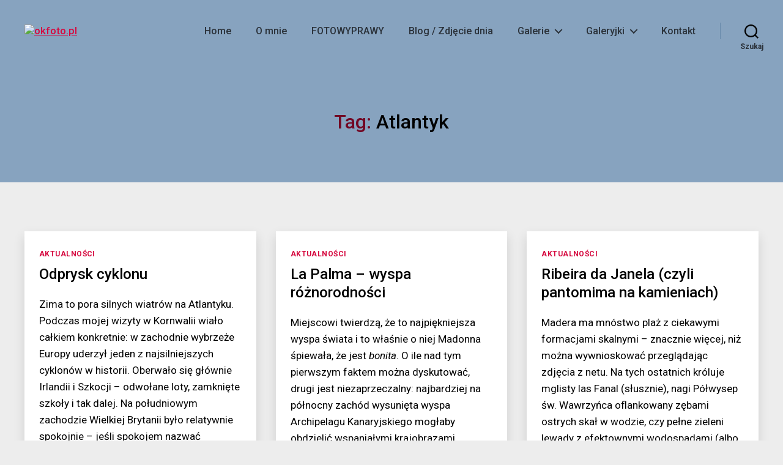

--- FILE ---
content_type: text/css
request_url: https://www.okfoto.pl/wp-content/plugins/twentig/dist/css/twentytwenty.css?ver=1.0.5
body_size: 8147
content:
/* Site Layout */
body {
    overflow-x: hidden;
}

#site-content {
    overflow: visible;
}

.singular .featured-media-inner {
    left: auto;
    width: auto;
}

.tw-header-full .header-inner {
    max-width: 100%;
}

.tw-header-wide .header-inner,
.tw-header-wide .search-modal-inner .section-inner,
.tw-header-full .search-modal-inner .section-inner {
    max-width: 120rem;
}

.tw-text-width-medium .section-inner.thin,
.tw-text-width-medium .post-meta-wrapper,
.tw-text-width-medium .author-bio,
.tw-text-width-medium .entry-content > *:not(.alignwide):not(.alignfull):not(.alignleft):not(.alignright):not(.is-style-wide),
.tw-text-width-medium [class*="__inner-container"] > *:not(.alignwide):not(.alignfull):not(.alignleft):not(.alignright):not(.is-style-wide),
.tw-text-width-medium .comment-respond p:not(.comment-notes),
.tw-text-width-medium .alignfull > figcaption,
.tw-text-width-medium .alignwide > figcaption {
    max-width: 70rem;
}

.tw-text-width-wide .section-inner.thin,
.tw-text-width-wide .post-meta-wrapper,
.tw-text-width-wide .author-bio,
.tw-text-width-wide .entry-content > *:not(.alignwide):not(.alignfull):not(.alignleft):not(.alignright):not(.is-style-wide),
.tw-text-width-wide [class*="__inner-container"] > *:not(.alignwide):not(.alignfull):not(.alignleft):not(.alignright):not(.is-style-wide),
.tw-text-width-wide .comment-respond p:not(.comment-notes),
.tw-text-width-wide .alignfull > figcaption,
.tw-text-width-wide .alignwide > figcaption {
    max-width: 80rem;
}

.tw-text-width-medium .comment-content.entry-content > *,
.tw-text-width-wide .comment-content.entry-content > * {
    width: 100% !important;
}

.tw-text-width-medium .wp-block-group .wp-block-image .alignleft,
.tw-text-width-wide .wp-block-group .wp-block-image .alignleft {
    margin-left: 0 !important;
}

.tw-text-width-medium .wp-block-group .wp-block-image .alignright,
.tw-text-width-wide .wp-block-group .wp-block-image .alignright {
    margin-right: 0 !important;
}

/* Group, Cover, Columns */

.wp-block-group__inner-container::after {
    content: "";
    display: table;
    clear: both;
}

.wp-block-group.has-background,
.wp-block-cover,
.wp-block-columns.has-background,
.wp-block-group .wp-block-columns.has-background {
    padding: 3rem 2.4rem;
}

.wp-block-group.has-background.alignwide,
.wp-block-cover.alignwide {
    padding: 4rem 2.4rem;
}

.wp-block-group.has-background.alignfull,
.wp-block-cover.alignfull {
    padding: 5rem 2rem;
}

.entry-content > .wp-block-group.alignfull:not(.has-background),
.entry-content > .wp-block-columns.alignfull {
    padding-left: 2rem;
    padding-right: 2rem;
}

.wp-block-columns.alignfull,
.alignfull:not(.has-background) .wp-block-columns,
.wp-block-group.alignfull:not(.has-background) .wp-block-group__inner-container > p:not(.has-background-color) {
    padding-left: 0;
    padding-right: 0;
}

.wp-block-columns.has-background.alignfull {
    padding-top: 40px;
    padding-bottom: 40px;
}

.wp-block-cover .wp-block-cover__inner-container {
    padding: 0;
    width: 100%;
}

/* Reset first child / last child */
.entry-content .wp-block-column > :first-child,
.entry-content .wp-block-group__inner-container > :first-child,
.entry-content .wp-block-cover__inner-container > :first-child,
.entry-content > [class*="wp-block"]:not(.alignwide):not(.alignfull):not(.aligncenter):first-child,
.wp-block-group__inner-container > [class*="wp-block"]:not(.alignwide):not(.alignfull):not(.aligncenter):first-child,
.wp-block-cover__inner-container > [class*="wp-block"]:not(.alignwide):not(.alignfull):not(.aligncenter):first-child,
.wp-block-column > [class*="wp-block"]:not(.alignwide):not(.alignfull):not(.aligncenter):first-child,
.entry-content .wp-block-media-text__content > :first-child,
.wp-block-column > [class*="wp-block"]:not(.alignwide):not(.alignfull):not(.aligncenter):first-child,
.entry-content > .alignwide:first-child,
.entry-content > .alignfull:first-child {
    margin-top: 0;
}

.entry-content > .alignwide:not(.wp-block-group.has-background):first-child,
.entry-content > .alignfull:not(.wp-block-group.has-background):first-child { 
    margin-top: 0;
}

.entry-content .wp-block-column > :last-child,
.entry-content > [class*="wp-block"]:not(.alignwide):not(.alignfull):not(.aligncenter):last-child,
.wp-block-group__inner-container > [class*="wp-block"]:not(.alignwide):not(.alignfull):not(.aligncenter):last-child,
.wp-block-cover__inner-container > [class*="wp-block"]:not(.alignwide):not(.alignfull):not(.aligncenter):last-child,
.entry-content .wp-block-cover__inner-container > :last-child,
.wp-block-media-text__content > [class*="wp-block"]:not(.alignwide):not(.alignfull):not(.aligncenter):last-child,
.wp-block-column > [class*="wp-block"]:not(.alignwide):not(.alignfull):not(.aligncenter):last-child,
.wp-block-gallery.alignwide:last-child, 
.wp-block-gallery.alignfull:last-child {
    margin-bottom: 0;
}

/* Other Blocks */

.wp-block-image .aligncenter {
    margin: 0 auto;
}

.wp-block-column .wp-block-image.is-resized {
    margin-left: 0;
    margin-right: 0;
}

.wp-block-pullquote::before {
    content: '\201C';
}

.wp-block-latest-posts__post-excerpt,
.wp-block-latest-comments__comment-excerpt p {
    font-size: 1.8rem;    
}

.wp-block-latest-posts__post-date,
.wp-block-latest-comments__comment-date {
    font-size: 1.4rem;
    font-weight: 500;
    margin-top: 0.5rem;
}

.entry-content .wp-block-pullquote.alignleft.is-style-solid-color,
.entry-content .wp-block-pullquote.alignright.is-style-solid-color {
    margin-top: 1rem;
}

/* Typography */
.tw-site-font-small,
.tw-site-font-small .entry-content,
.tw-site-font-small .widget-content,
.tw-site-font-small .comment-content,
.tw-site-font-small .site-description,
.tw-site-font-small .wp-block-latest-posts__post-excerpt,
.tw-site-font-small .wp-block-latest-comments__comment-excerpt p {
    font-size: 1.7rem;
}

.tw-site-font-small #site-footer {
    font-size: 1.6rem;
}

.tw-font-active,
.tw-font-active input[type="text"],
.tw-font-active input[type="password"],
.tw-font-active input[type="email"],
.tw-font-active input[type="url"],
.tw-font-active input[type="number"],
.tw-font-active input[type="search"],
.tw-font-active textarea,
.tw-font-active .primary-menu,
.tw-font-active .modal-menu li a,
.tw-font-active .search-modal .search-field,
.tw-font-active .site-description,
.tw-font-active.singular .intro-text,
.tw-font-active .post-meta li,
.tw-font-active .comment-author,
.tw-font-active .comment-reply-title small,
.tw-font-active .footer-menu,
.tw-font-active .comment-respond p.comment-notes,
.tw-font-active .comment-respond p.logged-in-as,
.tw-font-active .wp-block-quote.is-style-large p,
.tw-font-active .wp-block-pullquote:not(.alignleft):not(.aligntright) blockquote p {
    letter-spacing: normal;
}

.tw-font-active h1.heading-size-2,
.tw-font-active h2,
.tw-font-active h3,
.tw-font-active h4,
.tw-font-active h5,
.tw-font-active .faux-heading,
.tw-font-active .archive-title,
.tw-font-active .pagination-single a,
.tw-font-active .wp-block-latest-posts a {
    letter-spacing: -0.015em;
    line-height: 1.2;
}

.tw-h1-font-small.tw-font-active h1,
.tw-h1-font-medium.tw-font-active h1 {
    letter-spacing: -0.015em;
}

.tw-font-active table,
.tw-font-active address,
.tw-font-active .wp-block-file {
    font-family: inherit;
}

h2.heading-size-1 {
    line-height: 1.138888889;
}

.tw-heading-ls-normal h1,
.tw-heading-ls-normal h2,
.tw-heading-ls-normal h3,
.tw-heading-ls-normal h4,
.tw-heading-ls-normal h5,
.tw-heading-ls-normal.tw-font-active h1,
.tw-heading-ls-normal .faux-heading,
.tw-heading-ls-normal .archive-title,
.tw-heading-ls-normal .pagination-single a,
.tw-heading-ls-normal .wp-block-latest-posts a {
    letter-spacing: normal;
}

.tw-site-lh-medium .entry-content p,
.tw-site-lh-medium .entry-content li,
.tw-site-lh-medium td,
.tw-site-lh-medium th,
.tw-site-lh-loose .entry-content li,
.tw-site-lh-loose td,
.tw-site-lh-loose th {
    line-height: 1.6;
}

.tw-site-lh-loose .entry-content p {
    line-height: 1.8;
}

.tw-site-lh-medium p.has-medium-font-size,
.tw-site-lh-loose p.has-medium-font-size {
    line-height: 1.45;
}

.tw-site-lh-medium p.has-large-font-size,
.tw-site-lh-loose p.has-large-font-size {
    line-height: 1.4;
}

.tw-site-lh-medium p.has-larger-font-size,
.tw-site-lh-loose p.has-larger-font-size {
    line-height: 1.3;
}

.wp-block-pullquote blockquote p,
.entry-content .wp-block-pullquote blockquote p {
    line-height: 1.25;
}

blockquote.wp-block-quote.is-style-large p,
blockquote.wp-block-quote.is-style-tw-large-icon p {
    line-height: 1.3;
}

.wp-block-pullquote.alignleft blockquote p , 
.wp-block-pullquote.alignright blockquote p {
    line-height: 1.1875;
}

.comment-respond p.comment-notes,
.comment-respond p.logged-in-as {
    font-size: 1.6rem;
}

/** Site Elements **/

/* Header */

#site-header {
   z-index: 2;
}

.primary-menu {
    align-items: center;
}

.tw-header-layout-stack .primary-menu-wrapper {
    margin-top: 2.4rem;
}

.tw-header-layout-stack ul.primary-menu {
    justify-content: center;
}

.tw-header-layout-inline-left .primary-menu li.menu-item-has-children:hover>ul,
.tw-header-layout-inline-left .primary-menu li.menu-item-has-children a:focus~ul,
.tw-header-layout-stack .primary-menu li.menu-item-has-children:hover>ul,
.tw-header-layout-stack .primary-menu li.menu-item-has-children a:focus~ul {
    right: auto;
    left: 0;
}

.tw-header-layout-inline-left .primary-menu ul:after,
.tw-header-layout-stack .primary-menu ul:after {
    right: auto;
    left: 1.8rem;
}

.tw-header-layout-stack #site-header .header-toggles {
    margin: 0;
}

.tw-header-layout-stack .header-toggles .toggle {
    padding: 0 2rem !important;
}

.tw-header-layout-stack .nav-toggle-wrapper,
.tw-header-layout-stack .header-inner .search-toggle-wrapper {
    position: absolute !important;
    top: 1.8rem;
    right: 0;
    margin-right: -2rem;
}

.tw-header-layout-stack .header-inner .nav-toggle-wrapper + .search-toggle-wrapper {
    right: auto;
    left: 0;
    margin-left: -2rem;
}

.tw-header-layout-stack .header-inner .toggle-wrapper::before {
    display: none;
}

.tw-header-layout-stack .header-toggles:only-child .nav-toggle-wrapper, 
.tw-header-layout-stack .header-toggles:only-child .search-toggle-wrapper {
    top: 50%;
    margin-top: -2.8rem;
}

.tw-header-layout-inline-left .header-titles {
    align-items: center;
}

.tw-header-transparent #site-header,
.tw-header-transparent-light #site-header {
    position: absolute;
    left: 0;
    right: 0;
    top: 0;
}

body.tw-header-transparent:not(.has-header-opaque) #site-header,
body.overlay-header:not(.has-header-opaque) #site-header {
    background-color: transparent;
    border-color: transparent;
    box-shadow: none;
}

.admin-bar.tw-header-transparent #site-header,
.admin-bar.tw-header-transparent-light #site-header,
.admin-bar.tw-header-sticky #site-header {
    top: 32px;
}

.tw-header-transparent .post-inner,
.tw-header-transparent-light .post-inner {
    padding-top: 0;
}

.tw-header-transparent-light:not(.has-header-opaque) .header-inner {
    color: #fff;
}

.tw-header-transparent-light:not(.has-header-opaque) .header-inner * {
    color: inherit;
}

.tw-header-transparent .entry-content>.wp-block-group:first-child,
.tw-header-transparent-light .entry-content>.wp-block-group:first-child,
.tw-header-transparent .entry-content>.wp-block-cover:first-child,
.tw-header-transparent-light .entry-content>.wp-block-cover:first-child {
    padding-top: 14rem;
}

.tw-header-sticky #site-header {
    position: -webkit-sticky;
    position: sticky;
    top: 0;    
    width: 100%; 
    transition: background-color 110ms ease-out, border-color 110ms ease-out, box-shadow 110ms ease-out;
}

.tw-header-sticky.overlay-header:not(.has-header-opaque) #site-header {
    box-shadow: 0 1px 0px 0px rgba(0, 0, 0, 0.001);
}

.tw-header-sticky.overlay-header #site-header,
.tw-header-sticky.tw-header-transparent #site-header {
    position: fixed;
    width: 100%;
}

.tw-header-border #site-header,
.tw-header-border.has-header-opaque #site-header {
    border-bottom: 1px solid #dedfdf;
}

.tw-header-shadow #site-header,
.tw-header-shadow.has-header-opaque #site-header {
    box-shadow: 0 2px 10px 0 rgba(0,0,0,0.16);
}

.custom-logo-link {
    position: relative;
}

.logo-primary {
    visibility: hidden;
}

.logo-primary + .logo-transparent {
    position: absolute;
    top: 0;
    left: 0;
    opacity: 1;
}

.has-header-opaque .logo-primary {
    visibility: visible;
}

.has-header-opaque .logo-primary + .logo-transparent {
    visibility: hidden;
    opacity: 0;
}

.has-header-opaque #site-header {
    background-color: #fff;
}

.has-header-opaque .header-inner {
    color: #000;
}

.has-header-opaque .primary-menu ul {
    color: #fff;
}

.tw-nav-size-small ul.primary-menu,
.tw-nav-size-small .primary-menu ul {
    font-size: 1.4rem;
}

.tw-nav-size-medium ul.primary-menu,
.tw-nav-size-medium .primary-menu ul,
.tw-nav-size-small .modal-menu>li>a,
.tw-nav-size-small .modal-menu>li>.ancestor-wrapper>a,
.tw-nav-size-small .modal-menu ul,
.tw-nav-size-medium .modal-menu ul {
    font-size: 1.6rem;
}

.tw-nav-size-medium .modal-menu>li>a,
.tw-nav-size-medium .modal-menu>li>.ancestor-wrapper>a,
.tw-nav-size-larger .modal-menu ul,
.tw-nav-size-larger .primary-menu ul {
    font-size: 1.8rem;
}

.tw-nav-size-larger ul.primary-menu {
    font-size: 2rem;
}

.tw-nav-size-larger .modal-menu>li>a,
.tw-nav-size-larger .modal-menu>li>.ancestor-wrapper>a {
    font-size: 2.2rem;
}

.tw-nav-size-small .primary-menu > li > .icon {
    top: calc(50% - 0.5rem);
}

.single-post:not([class*="tw-nav"]) .primary-menu li.current_page_parent > a,
body:not([class*="tw-nav"]) .primary-menu li.current-page-ancestor > a,
.single-post .modal-menu li.current_page_parent > .ancestor-wrapper > a,
.modal-menu li.current-page-ancestor > .ancestor-wrapper > a {
    text-decoration: underline;
}

.tw-nav-hover-color .primary-menu>li>a,
.tw-nav-hover-color .modal-menu>li>.ancestor-wrapper>a,
.tw-nav-hover-color .primary-menu .current_page_ancestor,
.tw-nav-hover-color .modal-menu li.current-page-ancestor > .ancestor-wrapper > a,
.tw-nav-hover-color .modal-menu li.current_page_parent > .ancestor-wrapper > a,
.tw-nav-hover-none .primary-menu a:hover,
.tw-nav-hover-none .modal-menu a:hover,
.tw-nav-hover-none .primary-menu li.current-menu-item a,
.tw-nav-hover-none .modal-menu li.current-menu-item a,
.tw-nav-hover-none .primary-menu .current_page_ancestor,
.tw-nav-hover-none .modal-menu li.current-page-ancestor > .ancestor-wrapper > a,
.tw-nav-hover-none .modal-menu li.current_page_parent > .ancestor-wrapper > a,
.tw-nav-hover-border .primary-menu>li>a:hover,
.tw-nav-hover-border .primary-menu>li.current-menu-item>a,
.tw-nav-hover-border .primary-menu a:focus,
.tw-nav-hover-border .primary-menu .current_page_ancestor {
    text-decoration: none;
}

.tw-nav-hover-border .primary-menu>li>a::after {
    content: '';
    position: absolute;
    background: currentColor;
    height: 1px;
    left: 0;
    right: 0;
    bottom: -3px;
    opacity: 0;
    transition: opacity 0.15s linear;
}

.tw-nav-hover-border .primary-menu>li.menu-item-has-children>a::after {
    right: 2rem;
}

.tw-nav-hover-border .primary-menu>li>a:hover::after,
.tw-nav-hover-border .primary-menu>li.current-menu-item>a::after,
.tw-nav-hover-border .primary-menu li.current-page-ancestor > a::after,
.tw-nav-hover-border .primary-menu li.current_page_ancestor > a::after,
.tw-nav-hover-border .primary-menu a:focus::after,
.single-post.tw-nav-hover-border .primary-menu li.current_page_parent > a::after {
    opacity: 1;
}

.tw-nav-hover-color.overlay-header:not(.has-header-opaque) .primary-menu>li>a,
.tw-nav-hover-color.overlay-header:not(.has-header-opaque) .primary-menu>li>.icon,
.tw-nav-hover-color.overlay-header:not(.has-header-opaque) .toggle {
    opacity: 0.87;
}

.tw-nav-hover-color.overlay-header:not(.has-header-opaque) .primary-menu>li>a:hover,
.tw-nav-hover-color.overlay-header:not(.has-header-opaque) .primary-menu>li>a:focus,
.tw-nav-hover-color.overlay-header:not(.has-header-opaque) .primary-menu>li.current-menu-item>a,
.tw-nav-hover-color.overlay-header:not(.has-header-opaque) .primary-menu>li.current-page-ancestor>a,
.tw-nav-hover-color.overlay-header:not(.has-header-opaque) .primary-menu>li.current_page_ancestor>a,
.tw-nav-hover-color.overlay-header:not(.has-header-opaque) .primary-menu>li>a:hover+.icon,
.tw-nav-hover-color.overlay-header:not(.has-header-opaque) .primary-menu>li>a:focus+.icon,
.tw-nav-hover-color.overlay-header:not(.has-header-opaque) .primary-menu>li.current-menu-item>.icon,
.tw-nav-hover-color.overlay-header:not(.has-header-opaque) .primary-menu>li.current-page-ancestor>.icon,
.tw-nav-hover-color.overlay-header:not(.has-header-opaque) .primary-menu>li.current_page_ancestor>.icon,
.tw-nav-hover-color.overlay-header:not(.has-header-opaque) .toggle:hover,
.tw-nav-hover-color.overlay-header:not(.has-header-opaque) .toggle:focus {
    opacity: 1;
}

.tw-nav-hover-color .primary-menu .icon,
.tw-nav-hover-color .sub-menu-toggle {
   transition: all 0.15s linear;
}

ul.primary-menu li.menu-button {
    margin-left: 4rem;
}

ul.primary-menu li.menu-button > a,
ul.primary-menu li.menu-button.current-menu-item > a {
    background-color: #cd2653;
    color: #fff;
    padding: 1.2rem 2.4rem;
    text-decoration: none;
    opacity: 1 !important;
    font-weight: 600;
    letter-spacing: 0.0333em;
    transition: opacity 0.15s linear;
}

.primary-menu li.menu-button > a::after {
    display: none;
}

ul.modal-menu > li.menu-button > .ancestor-wrapper > a {
    background-color: #cd2653;
    color: #fff;
    padding: 1.1em 1.44em;
    width: auto;
    margin: 2.5rem;
    text-decoration: none;
}

ul.primary-menu li.menu-button > a:hover,
ul.primary-menu li.menu-button > a:focus,
ul.modal-menu > li.menu-button a:hover,
ul.modal-menu > li.menu-button a:focus {
    text-decoration: underline;
}

.tw-menu-burger .nav-toggle .toggle-inner { 
    padding-top: 0.4rem;
} 

.tw-menu-burger .nav-toggle .toggle-icon { 
    width: 2.3rem; 
    height: 1.6rem;
    border-top: 2px solid;
    border-bottom: 2px solid;
    position: relative;
}

.tw-menu-burger .nav-toggle .toggle-icon::after {
    content: '';
    display: block;
    width: 100%;
    position: absolute;
    border-top: 2px solid;
    top: 0.5rem;
}

.tw-menu-burger .nav-toggle svg { 
    display: none;
}

.tw-toggle-label-hidden .toggle-inner .toggle-text {
    border: 0;
    clip: rect(1px, 1px, 1px, 1px);
    -webkit-clip-path: inset(50%);
    clip-path: inset(50%);
    height: 1px;
    margin: -1px;
    overflow: hidden;
    padding: 0;
    position: absolute !important;
    width: 1px;
    word-wrap: normal !important;
    word-break: normal;
}


/* Elements */
.tw-hr-minimal hr:not(.is-style-dots):not(.reset-hr) {
    background: currentColor !important;
}

.tw-hr-minimal hr:not(.is-style-dots):not(.reset-hr)::before,
.tw-hr-minimal hr:not(.is-style-dots):not(.reset-hr)::after {
    display: none;
}

.tw-hr-minimal hr:not(.has-text-color):not(.is-style-dots) {
    color: currentColor;
    opacity: 0.15;
}

.tw-btn-rounded .button, 
.tw-btn-rounded .faux-button, 
.tw-btn-rounded .wp-block-button__link,
.tw-btn-rounded .wp-block-file__button, 
.tw-btn-rounded input[type="button"],
.tw-btn-rounded input[type="submit"],
.tw-btn-rounded .menu-button a {
    border-radius: 6px;
}

.tw-btn-pill .button, 
.tw-btn-pill .faux-button, 
.tw-btn-pill .wp-block-button__link,
.tw-btn-pill .wp-block-file__button, 
.tw-btn-pill input[type="button"],
.tw-btn-pill input[type="submit"],
.tw-btn-pill .menu-button a {
    border-radius: 50px;
    padding-left: 1.8em;
    padding-right: 1.8em;
}

.tw-btn-pill .customize-partial-edit-shortcut button {
    padding: 3px;
}

.tw-button-hover-color .button,
.tw-button-hover-color .faux-button,
.tw-button-hover-color .wp-block-button .wp-block-button__link,
.tw-button-hover-color .wp-block-file .wp-block-file__button,
.tw-button-hover-color input[type="submit"] {
   filter: brightness(100%);
   transition: filter 0.15s linear;
}

.tw-button-hover-color .button:focus,
.tw-button-hover-color .button:hover,
.tw-button-hover-color .faux-button:focus, 
.tw-button-hover-color .faux-button:hover, 
.tw-button-hover-color .wp-block-button .wp-block-button__link:focus, 
.tw-button-hover-color .wp-block-button .wp-block-button__link:hover, 
.tw-button-hover-color .wp-block-file .wp-block-file__button:focus, 
.tw-button-hover-color .wp-block-file .wp-block-file__button:hover, 
.tw-button-hover-color input[type="submit"]:focus, 
.tw-button-hover-color input[type="submit"]:hover,
.tw-button-hover-color .comments .comment-reply-link:focus,
.tw-button-hover-color ul.primary-menu li.menu-button > a:hover,
.tw-button-hover-color ul.primary-menu li.menu-button > a:focus {
    filter: brightness(120%);
    text-decoration: none;
}

.primary-menu .menu-item-socials ul.social-menu {
    background: transparent !important;
    opacity: 1;
    position: relative;
    top: auto;
    right: auto;
    transform: none;
    width: auto;
    color: inherit;
    padding: 0;
}

.primary-menu ul.social-menu::before, 
.primary-menu ul.social-menu::after {
    display: none;
}

.primary-menu .social-menu a {
    padding: 0;
    width: 4.4rem;
    display: flex;
    color: #fff;
    transition: transform 0.15s ease-in-out;
}

.tw-socials-logos-only ul.social-icons,
.tw-socials-logos-only-large ul.social-icons {
    margin: -1.5rem 0 0 -1.5rem;
    width: auto;
}

.tw-socials-logos-only .social-icons li,
.tw-socials-logos-only-large .social-icons li {
    margin: 1.5rem 0 0 1.5rem;
}

.tw-socials-logos-only .social-menu a,
.tw-socials-logos-only-large .social-menu a {
    background-color: transparent !important;
    color: inherit !important;
    opacity: 0.87;
    width: 24px;
    height: 24px;
}

.tw-socials-logos-only-large .social-menu a,
.tw-socials-logos-only-large .social-menu svg {
    width: 30px;
    height: 30px;
}

.tw-socials-logos-only .social-menu a:hover,
.tw-socials-logos-only .social-menu a:focus ,
.tw-socials-logos-only-large .social-menu a:hover,
.tw-socials-logos-only-large .social-menu a:focus {
    transform: scale(1);
    opacity: 1;
}

.tw-header-layout-inline-left .primary-menu li.menu-item-socials {
    margin-left: auto;
}

.modal-socials-hidden .menu-bottom,
.modal-socials-mobile-hidden .menu-bottom {
    display: none;
}

.modal-socials-hidden .menu-top,
.modal-socials-mobile-hidden .menu-top {
    padding-bottom: 5rem;
}

/* Footer */

.tw-footer-full #site-footer .section-inner,
.tw-footer-full .footer-inner.section-inner {
    max-width: 100%;
}

.tw-footer-widgets-row .footer-widgets-wrapper {
    display: block;
    margin: 0;
    width: 100%;
    overflow: hidden;
}

.tw-footer-widgets-row .footer-widgets {
    width: auto;
    margin: -3rem 0 0 0;
    display: flex;
    flex-wrap: wrap;
}

.tw-footer-widgets-row .column-two {
    padding-top: 0rem;
    margin-top: 3rem;
    border-top: 1px solid #dbdbdb;
}

.tw-footer-widgets-row .column-two:only-child {
    padding-top: 0;    
    margin-top: -3rem;
    border-top: 0;    
}

.tw-footer-widgets-row .footer-widgets .widget {
    margin: 3rem 0 0 0;
    width: 100%;
}

.tw-footer-widgets-row .widget li:not(:first-child) {
    margin-top: 1rem;
}

.tw-footer-widgets-row .footer-widgets .widget:only-child { 
    text-align: center;
}

.footer-widgets .wp-block-columns {
    text-align: inherit;
}

.footer-widgets .wp-block-columns.has-text-align-center {
    text-align: center;
}

.footer-widgets .wp-block-columns.has-text-align-right {
    text-align: right;
}

.footer-widgets img.alignnone {
    margin: 0;
}

#site-footer .footer-stack {
    flex-direction: column;
    align-items: center;
}

#site-footer .footer-stack > * {
    margin-top: 2rem;
}

#site-footer .footer-stack > *:first-child {
    margin-top: 0;
}

.footer-stack .footer-social {
    justify-content: center;
}

.footer-stack .footer-menu {
    align-items: baseline;
    display: flex;
    justify-content: center;
    flex-wrap: wrap;
    letter-spacing: normal;
    font-weight: 400;
}

.footer-stack .footer-credits {
    font-size: 1.4rem;
}

.footer-stack ul.footer-social,
.footer-inline ul.footer-social {
    margin: -1rem 0 0 -1rem;
}

.footer-stack .footer-social li,
.footer-inline .footer-social li {
    margin: 1rem 0 0 1rem;
}

#site-footer .footer-inline {
    flex-wrap: wrap;
    flex-direction: column-reverse;
    margin-top: -2rem;
}

#site-footer .footer-inline > * {
    margin-top: 2rem;
}

.footer-inline .footer-social-wrapper,
.footer-inline .footer-social {
    width: auto;
}

.footer-inline .footer-menu {
    align-items: baseline;
    display: flex;
    justify-content: flex-start;
    flex-wrap: wrap;
    letter-spacing: normal;
    font-weight: 400;
    font-size: inherit;
}

#site-footer .footer-inline-left {
    justify-content: flex-start;
}

#site-footer .footer-inline-center {
    align-items: center;
    justify-content: center;
}

.footer-inline-center .footer-menu {
    justify-content: center;
}

#site-footer .footer-stack .social-icons a:hover,
#site-footer .footer-inline .social-icons a:hover {
    text-decoration: none;
}

#footer-placeholder {
    margin-top: 5rem;
}

.tw-footer-widgets-row .widget li a,
.tw-footer-size-small .widget li a,
.tw-footer-size-medium .widget li a,
.tw-footer-size-small .footer-copyright,
.tw-footer-size-medium .footer-copyright,
.footer-stack .footer-copyright,
.footer-inline .footer-copyright {
    font-weight: 400;
}

.tw-footer-widgets-row .widget-title,
.tw-footer-size-small .widget-title,
.tw-footer-size-medium .widget-title {
    margin-bottom: 2rem;
}

.tw-footer-size-small .widget-title {
    font-size: 1.8rem;
}

.tw-footer-size-medium .widget-title {
    font-size: 2.1rem;
}

.tw-footer-size-small #site-footer {
    font-size: 1.5rem;
}

.tw-footer-size-small .widget-content,
.tw-footer-size-small .footer-top .footer-menu,
.tw-footer-size-small .footer-stack .footer-menu {
    font-size: 1.6rem;
}

/* Page Layouts */

.singular.tw-entry-header-no-bg .entry-header,
.tw-entry-header-no-bg .archive-header,
.tw-entry-header-no-bg .featured-media:before {
    background-color: transparent;
}

.singular.tw-entry-header-no-bg .entry-header .post-meta a {
    color: inherit;
}

.tw-entry-header-no-bg.missing-post-thumbnail:not(.overlay-header) .post-inner {
    padding-top: 0;
}

.tw-entry-header-no-bg .archive-header {
    padding-bottom: 2rem;
}

.template-cover .post-inner > .post-meta-wrapper,
.template-cover .post-inner > .author-bio {
    width: calc(100% - 4rem);
}

.tw-cover-center .cover-header-inner-wrapper {
    justify-content: center;
}

.page.tw-cover-center .cover-header .entry-header {
    position: static;
}

.page.tw-cover-center .cover-header .entry-title,
.page.tw-cover-center .cover-header .intro-text {
    position: relative;
}

.tw-cover-center .to-the-content-wrapper {
    top: auto;
    bottom: 0.6rem;
}

.tw-cover-medium .cover-header-inner-wrapper {
    min-height: 70vh;
}

.tw-cover-medium .to-the-content-wrapper,
.tw-cover-hide-arrow .to-the-content-wrapper {
    display: none;
}

.to-the-content-wrapper svg {
    pointer-events: none;
}

.page.tw-cover-medium .intro-text p:last-child,
.page.tw-cover-hide-arrow .intro-text p:last-child {
    margin-bottom: 0;
}

.tw-no-header-footer .post-inner {
    padding-top: 0;
}

.page .post-meta-edit-link-wrapper {
    display: none;
}

.missing-post-thumbnail .entry-content > .alignfull:first-child,
.template-cover .entry-content > .alignfull:first-child,
.tw-no-title .entry-content > .alignfull:first-child,
.missing-post-thumbnail .entry-content > .wp-block-cover.alignfull:first-child,
.template-cover .entry-content > .wp-block-cover.alignfull:first-child,
.tw-no-title .entry-content > .wp-block-cover.alignfull:first-child {
    margin-top: -5rem;
}

.tw-no-title .entry-content > .alignfull:not(.wp-block-group.has-background):first-child {
    margin-top: -5rem;
}

.page .entry-content > .alignfull:last-child {
    margin-bottom: -5rem;
}

.reduced-spacing.missing-post-thumbnail .post-inner .entry-content > .alignfull:first-child,
.singular.tw-no-header-footer .post-inner .entry-content > .alignfull:first-child,
.singular .post-inner .entry-content > .wp-block-group.alignfull:not(.has-background):first-child,
.singular .post-inner .entry-content > .wp-block-columns.alignfull:not(.tw-gutter-no):first-child,
.singular .post-inner .entry-content > .wp-block-gallery.alignfull:not(.tw-gutter-no):first-child,
.singular .post-inner .entry-content > .wp-block-pullquote.alignfull:not(.is-style-solid-color):first-child,
.tw-entry-header-no-bg.missing-post-thumbnail .post-inner .entry-content > .alignfull:first-child,
.singular.tw-header-transparent .post-inner .entry-content > .alignfull:first-child,
.singular.tw-header-transparent-light .post-inner .entry-content > .alignfull:first-child {
    margin-top: 0;
}

.singular .post-inner .entry-content > .wp-block-group.alignfull:not(.has-background):last-child,
.singular .post-inner .entry-content > .wp-block-columns.alignfull:not(.tw-gutter-no):last-child,
.singular .post-inner .entry-content > .wp-block-gallery.alignfull:not(.tw-gutter-no):last-child,
.singular .post-inner .entry-content > .wp-block-pullquote.alignfull:not(.is-style-solid-color):last-child,
.tw-no-header-footer .post-inner .entry-content > .alignfull:last-child {
    margin-bottom: 0;
}

.page .entry-content > .wp-block-image.alignfull:last-child figcaption {
    padding-bottom: 6rem;
}

.tw-hero-narrow-image .featured-media-inner {
    max-width: 58rem;
    width: calc(100% - 4rem);
}

.featured-media .wp-caption-text {
    max-width: 58rem;
}

.tw-hero-narrow-image.tw-text-width-medium .featured-media-inner,
.tw-text-width-medium .featured-media .wp-caption-text {
    max-width: 70rem;
}

.tw-hero-narrow-image.tw-text-width-wide .featured-media-inner,
.tw-text-width-wide .featured-media .wp-caption-text {
    max-width: 80rem;
}

.tw-hero-full-image .featured-media-inner {
    max-width: none;
}

.tw-hero-full-image .featured-media::before {
    display: none;
}

.tw-hero-full-image .featured-media img {
    width: 100%;
}

.entry-header .intro-text p {
    line-height: inherit;
}

.entry-header-inner > .intro-text:last-child p:last-child {
    margin-bottom: 0;
}

.tw-no-excerpt .intro-text {
    display: none;
}

/* Blog */
.entry-content p .more-link {
    display: table;
    margin-top: 1em;
}

.tw-blog-stack .hentry .section-inner,
.tw-blog-stack .post-separator {
    max-width: 58rem;
}

.tw-blog-stack.tw-text-width-medium .hentry .section-inner,
.tw-blog-stack.tw-text-width-medium .post-separator {
    max-width: 70rem;
}

.tw-blog-stack.tw-text-width-wide .hentry .section-inner,
.tw-blog-stack.tw-text-width-wide .post-separator {
    max-width: 80rem;
}

.tw-blog-stack .entry-header,
.tw-blog-grid .hentry .entry-header,
.tw-blog-stack .read-more-button-wrap,
.tw-blog-grid .read-more-button-wrap {
	text-align: inherit;
}

.tw-blog-stack .entry-categories-inner,
.tw-blog-grid .entry-categories-inner {
    justify-content: flex-start;
    margin: -0.5rem 0 0 -1rem;
}

.tw-blog-stack .entry-categories a,
.tw-blog-grid .entry-categories a {
    margin: 0.5rem 0 0 1rem;
}

.tw-blog-stack .post-meta-wrapper,
.tw-blog-grid .post-meta-wrapper {
    max-width: 100%;
}

.tw-blog-stack .entry-title {
    font-size: 2.4rem;
}

.tw-blog-stack .featured-media {
    margin-top: 3.5rem;
}

.tw-blog-stack .post-inner {
    padding-top: 2.5rem;
}

.tw-blog-stack .featured-media + .post-inner {
    padding-top: 3.2rem;
}

.tw-blog-stack .post-meta {
    justify-content: flex-start;
    font-size: 1.5rem;
}

.tw-blog-stack .post-meta-single-top {
    margin-top: 1.4rem;
}

.tw-blog-stack .entry-categories {
    margin-bottom: 1.2rem;
}

.tw-blog-stack .hentry .entry-categories a {
    border: 0;
    font-size: 1.2rem;
}

.tw-blog-stack .entry-categories a:hover {
    text-decoration: underline;
}

.tw-blog-stack .has-drop-cap:not(:focus):first-letter,
.tw-blog-grid .has-drop-cap:not(:focus):first-letter {
    color: inherit;
    font-family: inherit;
    font-size: inherit;
    font-weight: inherit;
    margin: 0;
    line-height: inherit;
    float: none;
}

.tw-blog-stack .has-drop-cap:not(:focus):first-letter:after,
.tw-blog-grid .has-drop-cap:not(:focus):first-letter:after {
    display: none;
}

.tw-blog-grid #site-content .entry-content > * {
    max-width: 100%;
    width: 100%;
}

.tw-blog-grid #site-content {
    display: flex;
    flex-wrap: wrap;
    margin: 0 auto;
    width: calc(100% - 4rem);
}

.tw-blog-grid.blog #site-content {
    padding-top: 5rem; 
}

.tw-blog-no-pagination #site-content {
    margin-bottom: -6rem;
}

.tw-blog-grid #site-content .hentry {
    margin: 0 0 6rem 0;
    padding: 0;
    display: flex;
    flex-direction: column;
    width: 100%;
}

.tw-blog-grid .pagination-wrapper {
    width: 100%;
    margin-top: -5rem;
    overflow: hidden;
}

.tw-blog-grid-card .pagination-wrapper {
    margin-top: -32px;
}

.tw-blog-grid-card .pagination-wrapper hr.pagination-separator {
    opacity: 0;
    margin-top: 0;
}

.tw-blog-grid-card.tw-blog-no-pagination #site-content {
    margin-bottom: -32px;
}

.tw-blog-grid .hentry .entry-content {
    font-size: 1.8rem;
    line-height: 1.5;
}

.tw-blog-grid.tw-site-font-small .hentry .entry-content {
    font-size: 1.7rem;
}

.tw-blog-grid .hentry .section-inner {
    width: 100%;
    max-width: 100%;
}

.tw-blog-grid-card .hentry .section-inner {
    margin-top: auto;
}

.tw-blog-grid .archive-header {
    position: relative;
    left: calc(50% - 50vw);
    width: 100vw;
    margin-bottom: 5rem;
    flex-shrink: 0;
}

.tw-blog-grid .post-inner {
    padding-top: 1.8rem;
}

.tw-blog-grid.tw-site-lh-loose .entry-content p {
    line-height: 1.6;
}

.tw-blog-grid-basic .hentry .featured-media {
    order: -1;
    margin: 0 0 3rem;
}

.tw-blog-grid .hentry .featured-media img {
    width: 100%;
}

.tw-blog-grid .hentry .entry-title {
    font-size: 2.1rem;
    line-height: 1.25;
}

.tw-blog-grid .entry-categories {
    margin-bottom: 1rem;
}

.tw-blog-grid .hentry .entry-categories a {
    border: 0;
    font-size: 1.2rem;
    font-weight: 600;
}

.tw-blog-grid .entry-categories a:hover {
    text-decoration: underline;
}

.tw-blog-grid .post-meta-single-bottom {
    margin-top: 2.1rem;
}

.tw-blog-grid-basic .tw-post-no-content .post-meta-single-bottom {
    margin-top: 1rem;
}

.tw-blog-grid .hentry .post-meta {
    font-size: 1.4rem;
    margin-left: -2rem;
    margin-top: -1rem;
}

.tw-blog-grid .post-meta li {
    margin: 1rem 0 0 2rem;
}

.tw-blog-grid .post-meta-edit-link-wrapper,
.tw-blog-grid .hentry .featured-media .wp-caption-text,
.tw-blog-grid .post-separator {
    display: none;
}

.tw-blog-grid-card #site-content .hentry {
    position: relative;
    padding: 30px 24px;
    color: #000;
    background: #fff;
    box-shadow: 0 8px 18px 0 rgba(0, 0, 0, .12);
    transition: box-shadow 0.2s ease-in-out;
    margin-bottom: 32px;
}

.tw-blog-grid-card #site-content .hentry:hover,
.tw-blog-grid-card #site-content .hentry:focus-within {
    box-shadow: 0 16px 26px 0 rgba(0, 0, 0, .14);
}

.tw-blog-grid-card #site-content .entry-title a {
    color: #000;
}

.tw-blog-grid-card .hentry .featured-media {
    order: -1;
    margin: -30px -24px 30px;
    pointer-events: none;
}

.tw-blog-grid-card .post-meta {
    color: #6d6d6d;
}

.tw-blog-grid-card .post-meta-single-bottom {
    padding-top: 2.1rem;
    margin-top: 0;    
    position: relative;
    pointer-events: none;
}

.tw-blog-grid-card #site-content .hentry .entry-header {
    position: static;
}

.tw-blog-grid-card .hentry a {
    z-index: 1;
    pointer-events: auto;
}

.tw-blog-grid-card .hentry h2.entry-title a {
    text-decoration: none;
}

.tw-blog-grid-card .hentry h2.entry-title a::after {
    position: absolute;
    top: 0;
    right: 0;
    bottom: 0;
    left: 0;
    z-index: 0;
    pointer-events: auto;
    content: "";
    background-color: rgba(0, 0, 0, 0);
}

.tw-blog-grid.reduced-spacing .archive-header,
.tw-blog-grid.tw-entry-header-body-bg .archive-header {
    padding-bottom: 0;
}

.hentry.post.tw-post-no-content .post-inner {
    padding-top: 0;
}

.tw-meta-no-icon .meta-icon {
    display: none;
}

.tw-meta-no-icon .post-edit .meta-icon {
    display: block;
}

.hentry.tw-meta-no-icon .post-meta {
    margin-top: -0.3rem;
    margin-left: 0;
}

.tw-meta-no-icon .post-meta li {
    position: relative;
    margin-top: 0.3rem;
    margin-left: 0;
}

.tw-meta-no-icon .post-meta .meta-text {
    margin-right: 0.9rem;
}

.tw-meta-no-icon .post-meta li:last-child .meta-text {
    margin-right: 0;
}

.tw-meta-no-icon .post-meta li::before {
    content: "\00B7";
    line-height: 0;
    margin-right: 0.9rem;
}

.tw-meta-no-icon .post-meta li:first-child::before {
    display: none;
}

body:not(.tw-blog-grid) .tw-meta-no-icon .post-tags .meta-text {
    visibility: hidden;
}

body:not(.tw-blog-grid) .tw-meta-no-icon .post-tags .meta-text a {
    visibility: visible;
    border: 1px solid;
    padding: 0.5rem 1rem;
    display: inline-flex;
    margin-right: 2px;
    margin-bottom: 8px;
}

.featured-media-inner {
    position: relative;
}

.tw-post-has-image-20-9 .featured-media-inner img,
.tw-post-has-image-16-9 .featured-media-inner img,
.tw-post-has-image-3-2 .featured-media-inner img,
.tw-post-has-image-4-3 .featured-media-inner img,
.tw-post-has-image-1-1 .featured-media-inner img,
.tw-post-has-image-3-4 .featured-media-inner img,
.tw-post-has-image-2-3 .featured-media-inner img {
    position: absolute;
    top: 0;
    left: 0;
    width: 100%;
    height: 100%;
    object-fit: cover;
}

.tw-post-has-image-20-9 .featured-media-inner::before,
.tw-post-has-image-16-9 .featured-media-inner::before,
.tw-post-has-image-3-2 .featured-media-inner::before,
.tw-post-has-image-4-3 .featured-media-inner::before,
.tw-post-has-image-1-1 .featured-media-inner::before,
.tw-post-has-image-3-4 .featured-media-inner::before,
.tw-post-has-image-2-3 .featured-media-inner::before {
    content: '';
    display: block;
    width: 100%;
}

.tw-post-has-image-20-9 .featured-media-inner::before {
   padding-bottom: 45%;
}

.tw-post-has-image-16-9 .featured-media-inner::before {
    padding-bottom: 56.25%;
}

.tw-post-has-image-3-2 .featured-media-inner::before {
    padding-bottom: 66.666667%;
}

.tw-post-has-image-4-3 .featured-media-inner::before {
    padding-bottom: 75%;
}

.tw-post-has-image-1-1 .featured-media-inner::before {
    padding-bottom: 100%;
}

.tw-post-has-image-3-4 .featured-media-inner::before {
    padding-bottom: 133.333333%;
}

.tw-post-has-image-2-3 .featured-media-inner::before {
    padding-bottom: 150%;
}

.tw-nav-image .pagination-single a {
    min-height: 200px;
    padding: 28px 24px;
    background-position: center;
    background-repeat: no-repeat;
    background-size: cover;
    color: #fff;
    position: relative;
    flex-direction: column-reverse;
    align-items: center;
    justify-content: center;
    text-align: center;
}

.tw-nav-image .pagination-single a::before {
    content: '';
    display: block;
    position: absolute;
    top: 0;
    left: 0;
    width: 100%;
    height: 100%;
    background: rgba(0,0,0,0.54);
    transition: background-color 0.2s ease-in-out;
}

.tw-nav-image .pagination-single a:hover::before,
.tw-nav-image .pagination-single a:focus::before {
    background: rgba(0,0,0,0.44);
}

.tw-nav-image .pagination-single .title {
    z-index: 1;
}

.tw-nav-image .pagination-single a:hover .title,
.tw-nav-image .pagination-single a:focus .title {
    text-decoration: none;
}

.tw-nav-image .pagination-single .arrow {
    margin: 1rem 0 0;
    line-height: 1;
    z-index: 1;
}

.tw-nav-image .pagination-single-inner {
    margin: 5rem 0;
}  

.tw-nav-image .pagination-single.only-one .title {
    max-width: 58rem;
}

.tw-nav-image .pagination-single a + a {
    margin-top: 2rem;
}

.tw-nav-image .hentry .pagination-single:last-child .pagination-single-inner {
    margin-bottom: 0;
}

.single .hentry > .pagination-single:last-child hr:last-child {
    display: none;
}

/*  Media Queries */

@media (hover: none) {
    .bg-attachment-fixed,
    .wp-block-cover.has-parallax {
        background-attachment: scroll;
    }
}

@media not all and (min-resolution:.001dpcm) { 
    @supports (-webkit-appearance:none) {
        .tw-os-modal-fix #site-header {
            background-image: url([data-uri]) !important;
            background-attachment: fixed !important;
        }
    }
}

@media (max-width: 600px) {
    .admin-bar.tw-header-transparent #site-header,
    .admin-bar.tw-header-transparent-light #site-header,
    .admin-bar.tw-header-sticky #site-header {
        top: 0;
    }
}

@media (max-width: 699px) {
    
    .wp-block-columns .wp-block-column {
        flex-basis: 100% !important;
        margin-left: 0;
    }

    .wp-block-columns > .wp-block-column:last-child {
        margin-bottom: 0;
    }

    .wp-block-columns:not(.alignwide):not(.alignfull) + .wp-block-columns:not(.alignwide):not(.alignfull) {
        margin-top: 3.2rem;
    }
  
    .wp-block-columns.alignwide + .wp-block-columns.alignwide {
        margin-top: -0.8rem;
    }

    .wp-block-columns.alignfull + .wp-block-columns.alignfull {
        margin-top: -1.8rem;
    }
    
    .wp-block-media-text.is-stacked-on-mobile {
        -ms-grid-columns: 100% !important;
        grid-template-columns: 100% !important;
    }
    
    .wp-block-media-text.is-stacked-on-mobile .wp-block-media-text__media,
    .wp-block-media-text.is-stacked-on-mobile.has-media-on-the-right .wp-block-media-text__content {
        -ms-grid-column: 1;
        grid-column: 1;
        -ms-grid-row: 1;
        grid-row: 1
    }

    .wp-block-media-text.is-stacked-on-mobile.has-media-on-the-right .wp-block-media-text__media,
    .wp-block-media-text.is-stacked-on-mobile .wp-block-media-text__content {
        -ms-grid-column: 1;
        grid-column: 1;
        -ms-grid-row: 2;
        grid-row: 2
    }

    .tw-text-width-medium .entry-content > .alignleft,
    .tw-text-width-wide .entry-content > .alignleft {
        margin-left: 2rem;
    }

    .tw-text-width-medium .entry-content > .alignright,
    .tw-text-width-wide .entry-content > .alignright {
        margin-right: 2rem;
    }

    .tw-text-width-medium [class*="wp-block"] > [class*="__inner-container"] > .alignleft,
    .tw-text-width-wide [class*="wp-block"] > [class*="__inner-container"] > .alignleft {
        margin-left: 0 !important;
    }

    .tw-text-width-medium [class*="wp-block"] > [class*="__inner-container"] > .alignright,
    .tw-text-width-wide [class*="wp-block"] > [class*="__inner-container"] > .alignright {
        margin-right: 0 !important;
    }

    .footer-stack .footer-menu,
    .footer-inline .footer-menu {
        margin: -0.8rem 0 0 -1.6rem;
    }

    .footer-stack .footer-menu li,
    .footer-inline .footer-menu li {
        margin: 0.8rem 0 0 1.6rem;
    }

    .entry-content .has-larger-font-size {
        font-size: 1.25em;
    }

    .entry-content .has-large-font-size {
        font-size: 2rem;
    }

}

@media (min-width: 660px) {
    .tw-text-width-medium .entry-content > .wp-block-image .alignleft,
    .tw-text-width-wide .entry-content > .wp-block-image .alignleft {
       margin-left: auto;
    }
    
    .tw-text-width-medium .entry-content > .wp-block-image .alignright,
    .tw-text-width-wide .entry-content > .wp-block-image .alignright {
       margin-right: auto;
    }
}


@media (min-width: 700px) {

    .template-cover .post-inner > .post-meta-wrapper,
    .template-cover .post-inner > .author-bio {
        width: calc(100% - 8rem);
    }

    .alignwide,
    .alignfull {
        margin-bottom: 6rem;
        margin-top: 6rem;
    }

    .entry-content > .wp-block-group.alignfull:not(.has-background),
    .entry-content > .wp-block-group.alignfull.has-background,
    .entry-content > .wp-block-columns.alignfull {
        padding-left: 4rem;
        padding-right: 4rem;
    }

    .wp-block-group.has-background,
    .wp-block-group.has-background.alignwide,
    .wp-block-cover,
    .wp-block-cover.alignwide,
    .wp-block-columns.has-background,
    .wp-block-group .wp-block-columns.has-background {
        padding: 4rem;
    }

    .wp-block-group.has-background.alignfull,
    .wp-block-cover.alignfull {
        padding: 8rem 4rem;
    }

    .tw-site-font-small .comment-author,
    .tw-site-font-medium .comment-author {
        font-size: 2.1rem;
    }

    .tw-site-font-small .entry-categories a {
        font-size: 1.4rem;
    }

    .tw-site-font-small .post-meta,
    .tw-site-font-small .comment-metadata {
        font-size: 1.5rem;
    }

    .tw-site-font-medium .entry-content {
        font-size: 1.9rem;
    }

    .tw-header-transparent .entry-content>.wp-block-group:first-child,
    .tw-header-transparent-light .entry-content>.wp-block-group:first-child,
    .tw-header-transparent .entry-content>.wp-block-cover:first-child,
    .tw-header-transparent-light .entry-content>.wp-block-cover:first-child {
        padding-top: 16rem;
    }

    .tw-nav-size-medium .modal-menu ul {
        font-size: 1.8rem;
    }

    .tw-nav-size-small .modal-menu>li>a,
    .tw-nav-size-small .modal-menu>li>.ancestor-wrapper>a {
        font-size: 2rem;
    }

    .tw-nav-size-medium .modal-menu>li>a,
    .tw-nav-size-medium .modal-menu>li>.ancestor-wrapper>a,
    .tw-nav-size-larger .modal-menu ul {
        font-size: 2.2rem;
    }

    .tw-nav-size-larger .modal-menu>li>a,
    .tw-nav-size-larger .modal-menu>li>.ancestor-wrapper>a {
        font-size: 2.6rem;
    }

    .tw-nav-spacing-medium .primary-menu {
        margin-left: -2.4rem;
    }

    .tw-nav-spacing-medium .primary-menu>li {
        margin-left: 2.4rem;
    }

    .tw-nav-spacing-large .primary-menu {
        margin-left: -3.2rem;
    }

    .tw-nav-spacing-large .primary-menu>li {
        margin-left: 3.2rem;
    }

    ul.modal-menu > li.menu-button > .ancestor-wrapper > a {
        margin: 2.8rem 0;
        padding: 1em 1.44em;
    }

    .tw-h1-font-small h1.entry-title,
    .tw-h1-font-small .entry-content h1:not([class*="heading-size-"]),
    .tw-h1-font-small .heading-size-1,
    .tw-h1-font-small .entry-content .heading-size-1 {
        font-size: 5.6rem;
    }
    
    .singular.tw-h1-font-small .intro-text {
        font-size: 2.4rem;
    }

    .tw-h1-font-small .wp-block-pullquote.alignwide blockquote p,
    .tw-h1-font-small .wp-block-pullquote.alignfull blockquote p,
    .tw-h1-font-medium .wp-block-pullquote.alignwide blockquote p,
    .tw-h1-font-medium .wp-block-pullquote.alignfull blockquote p,
    .tw-h1-font-large .wp-block-pullquote.alignwide blockquote p,
    .tw-h1-font-large .wp-block-pullquote.alignfull blockquote p {
        font-size: 4.8rem;
    }

    .blog:not([class*="tw-blog-"]) .post-inner, 
    .archive:not([class*="tw-blog-"]) .post-inner,
    .search:not([class*="tw-blog-"]) .post-inner {
        padding-top: 6rem;
    }

    .tw-cover-center .to-the-content-wrapper {
        bottom: 1.8rem;
    }

    .missing-post-thumbnail .entry-content > .alignfull:first-child,
    .template-cover .entry-content > .alignfull:first-child,
    .tw-no-title .entry-content > .alignfull:first-child,
    .missing-post-thumbnail .entry-content > .wp-block-cover.alignfull:first-child,
    .template-cover .entry-content > .wp-block-cover.alignfull:first-child,
    .tw-no-title .entry-content > .wp-block-cover.alignfull:first-child {
        margin-top: -8rem;
    }

    .tw-no-title .entry-content > .alignfull:not(.wp-block-group.has-background):first-child {
        margin-top: -8rem;
    }

    .page .entry-content > .alignfull:last-child {
        margin-bottom: -8rem;
    }

    .tw-entry-header-no-bg .archive-header {
        padding-bottom: 3rem;
    }

    .tw-hero-narrow-image .featured-media-inner {
        width: calc(100% - 8rem);
    }

    .tw-footer-wider #site-footer .section-inner,
    .tw-footer-wider .footer-inner.section-inner {
        max-width: 168rem;
    }

    .tw-footer-widgets-row .footer-widgets {
        margin-left: -2rem;
        margin-right: -2rem;
    }

    .tw-footer-widgets-row .footer-widgets .widget {
        padding: 0 2rem;
        max-width: 50%;
    }

    .tw-footer-widgets-row .footer-widgets .widget:only-child {
        max-width: 100%;
    }
    
    .tw-footer-widgets-row .column-two {
        padding-top: 5rem;
        margin-top: 8rem;
    }

    #site-footer .footer-inline {
        flex-direction: row;
        align-items: center;
    }
    
    .footer-inline > * {
        margin-right: 3rem
    }

    .footer-inline > *:last-child {
        margin-right: 0;
    }

    .footer-inline-left .footer-menu-wrapper,
    .footer-inline-right .footer-credits {
        margin-right: auto;
        padding-right: 3rem;
    }

    #site-footer .footer-stack {
        padding-top: 3.7rem;
        padding-bottom: 3.7rem;
    }

    #site-footer .footer-stack > *:not(:first-child) {
        margin-top: 3rem;
    }

    #footer-placeholder {
        margin-top: 8rem;
    }

    .tw-footer-size-small .widget-title,
    .tw-footer-size-medium .footer-top .footer-menu,
    .footer-stack .footer-menu {
        font-size: 2.1rem;
    }

    .tw-footer-size-small.tw-site-font-medium .widget-content,
    .tw-footer-size-small.tw-site-font-large .widget-content,
    .tw-footer-size-small .footer-top .footer-menu,
    .tw-footer-size-medium .footer-stack .footer-menu {
        font-size: 1.8rem;
    }

    .tw-footer-size-small.tw-site-font-medium #site-footer,
    .tw-footer-size-small.tw-site-font-large #site-footer {
        font-size: 1.6rem;
    }

    .tw-footer-size-medium .widget-title {
        font-size: 2.4rem;
    }

    .tw-blog-stack .entry-title {
        font-size: 3.6rem;
    }

    .tw-blog-stack .pagination .nav-links,
    .tw-blog-grid .pagination .nav-links {
        font-size: 2.1rem;
    }

    .tw-blog-stack .post-separator {
        margin: 6rem auto;
    }

    .tw-blog-grid .hentry .entry-title {
        font-size: 2.4rem;
    }

    .tw-blog-grid #site-content {
        width: calc(100% - 8rem);
        max-width: 120rem;
    }

    .tw-blog-grid.blog #site-content {
        padding-top: 8rem; 
    }

    .tw-blog-grid-basic .pagination-wrapper {
        margin-top: -6rem;
    }

    .tw-blog-grid .archive-header {
        margin-bottom: 8rem;
    }

    .tw-blog-grid #site-content .hentry {
        width: calc(50% - 16px);
        margin-left: 32px;
    }

    .tw-blog-grid #site-content .hentry:nth-of-type(2n+1) {
        margin-left: 0;
    }

    .tw-nav-image .pagination-single a + a {
        margin: 0 0 0 32px;
    }  

    .tw-nav-image .pagination-single-inner {
        margin: 8rem 0;
    }  

    .tw-nav-image .pagination-single a {
        min-height: 260px;
    }

    .tw-text-width-medium .entry-content > *:not(.alignwide):not(.alignfull):not(.alignleft):not(.alignright):not(.is-style-wide),
    .tw-text-width-wide .entry-content > *:not(.alignwide):not(.alignfull):not(.alignleft):not(.alignright):not(.is-style-wide) {
        width: calc(100% - 8rem);
    }

    .tw-text-width-medium .entry-content > .wp-block-image .alignleft,
    .tw-text-width-wide .entry-content > .wp-block-image .alignleft,
    .tw-text-width-medium [class*="wp-block"] > [class*="__inner-container"] > .wp-block-image .alignleft,
    .tw-text-width-wide [class*="wp-block"] > [class*="__inner-container"] > .wp-block-image .alignleft {
        position: relative;
        left: auto;
        right: auto;
        margin: 0.3rem 2rem 2rem auto;
    }

    .tw-text-width-medium .entry-content > .alignleft,
    .tw-text-width-wide .entry-content > .alignleft,
    .tw-text-width-medium [class*="wp-block"] > [class*="__inner-container"] > .alignleft,
    .tw-text-width-wide [class*="wp-block"] > [class*="__inner-container"] > .alignleft {
        margin: 0.3rem 2rem 2rem calc(calc(100% - 70rem) / 2);
        position: relative;
        left: auto;
        right: auto;
        max-width: 29rem;
    }

    .tw-text-width-medium [class*="wp-block"].alignfull:not(.has-background) [class*="__inner-container"] > .alignleft {
        margin-left: calc(calc(100% - 70rem) / 2);
    }

    .tw-text-width-wide .entry-content > .alignleft,
    .tw-text-width-wide [class*="wp-block"] > [class*="__inner-container"] > .alignleft,
    .tw-text-width-wide [class*="wp-block"].alignfull:not(.has-background) [class*="__inner-container"] > .alignleft {
        margin: 0.3rem 2rem 2rem calc(calc(100% - 80rem) / 2);
    }

    .tw-text-width-medium .entry-content > .wp-block-image .alignright,
    .tw-text-width-wide .entry-content > .wp-block-image .alignright,
    .tw-text-width-medium [class*="wp-block"] > [class*="__inner-container"] > .wp-block-image .alignright,
    .tw-text-width-wide [class*="wp-block"] > [class*="__inner-container"] > .wp-block-image .alignright {
        position: relative;
        left: auto;
        right: auto;
        margin: 0.3rem auto 2rem 2rem;
    }

    .tw-text-width-medium .entry-content > .alignright,
    .tw-text-width-wide .entry-content > .alignright,
    .tw-text-width-medium [class*="wp-block"] > [class*="__inner-container"] > .alignright,
    .tw-text-width-wide [class*="wp-block"] > [class*="__inner-container"] > .alignright {
        margin: 0.3rem calc(calc(100% - 70rem) / 2) 2rem 2rem;
        position: relative;
        left: auto;
        right: auto;
        max-width: 29rem;
    }

    .tw-text-width-medium [class*="wp-block"].alignfull:not(.has-background) [class*="__inner-container"] > .alignright {
        margin-right: calc(calc(100% - 70rem) / 2);
    }

    .tw-text-width-wide .entry-content > .alignright,
    .tw-text-width-wide [class*="wp-block"] > [class*="__inner-container"] > .alignright,
    .tw-text-width-wide [class*="wp-block"].alignfull:not(.has-background) [class*="__inner-container"] > .alignright {
         margin: 0.3rem calc(calc(100% - 80rem) / 2) 2rem 2rem;
    }
}


@media (min-width: 700px) and (max-width: 780px) {
    .tw-text-width-medium .entry-content > .alignleft,
    .tw-text-width-medium [class*="wp-block"] > [class*="__inner-container"] > .alignleft {
        margin-left: 4rem;
    }

    .tw-text-width-medium .entry-content > .alignright,
    .tw-text-width-medium [class*="wp-block"] > [class*="__inner-container"] > .alignright {
        margin-right: 4rem;
    }

    .tw-text-width-medium .wp-block-group .alignleft {
        margin-left: 0 !important;
    }

    .tw-text-width-medium .wp-block-group .alignright {
        margin-right: 0 !important;
    }
}

@media (min-width: 700px) and (max-width: 880px) {
    .tw-text-width-wide .entry-content > .alignleft {
        margin-left: 4rem;
    }

    .tw-text-width-wide [class*="wp-block"] > [class*="__inner-container"] > .alignleft {
        margin-left: 0 !important;
    }

    .tw-text-width-wide .entry-content > .alignright {
        margin-right: 4rem;
    }

    .tw-text-width-wide [class*="wp-block"] > [class*="__inner-container"] > .alignright {
        margin-right: 0 !important;
    }
}

@media (min-width: 700px) and (max-width: 1279px) {
    .entry-content > .alignwide {
        max-width: calc(100% - 8rem);
        width: calc(100% - 8rem);
    }

    .wp-block-separator.is-style-wide {
        max-width: calc(100% - 8rem);
    }
}

@media (max-width: 782px) {

    .admin-bar.tw-header-transparent #site-header,
    .admin-bar.tw-header-transparent-light #site-header {
        top: 46px;
    }
}

@media (max-width: 999px) {

    .header-inner {
        padding: 2.8rem 0;
    }

    button.close-nav-toggle {
        padding: 2.85rem 0;
    }

}

@media (min-width: 1000px) {

    .alignwide,
    .alignfull,
    .entry-content > .alignfull,
    figure.wp-block-gallery.alignfull {
        margin-bottom: 8rem;
        margin-top: 8rem;
    }

    .entry-content > .wp-block-group.alignwide.has-background,
    .wp-block-group.has-background.alignwide,
    .wp-block-cover.alignwide  {
        padding: 6rem;
    }
 
    .singular.tw-h1-font-medium .intro-text {
        font-size: 2.6rem;
    }

    .tw-header-layout-stack .header-inner {
        flex-direction: column;
        position: relative;
    }

    .tw-header-layout-stack .header-titles-wrapper {
        margin: 0;
        max-width: 100%;
    }

    .tw-header-layout-stack .header-titles {
        flex-direction: column;
        align-items: center;
        margin: 0.2rem 0 0;
    }

    .tw-header-layout-stack .header-titles .site-title,
    .tw-header-layout-stack .header-titles .site-logo {
        margin: 0;
    }

    .tw-header-layout-stack .header-titles .site-description {
        margin-left: 0;
    }

    .tw-header-layout-stack .header-toggles:only-child .nav-toggle-wrapper + .search-toggle-wrapper .svg-icon {
        order: 0;
    }

    .tw-header-layout-stack .header-toggles:only-child .nav-toggle-wrapper + .search-toggle-wrapper .toggle-text {
        padding-left: 15px;
    }

    .tw-header-layout-stack .header-toggles:only-child .nav-toggle-wrapper,
    .tw-header-layout-stack .header-toggles:only-child .search-toggle-wrapper {
        margin-top: -2.2rem;
    }  

    .tw-header-layout-inline-left .header-navigation-wrapper {
        flex-grow: 1;
    }

    .tw-header-layout-inline-left .primary-menu-wrapper {
        width: 100%
    }

    .tw-header-layout-inline-left .primary-menu-wrapper .primary-menu {
        justify-content: flex-start;
    }

    .tw-header-layout-inline-left .primary-menu-wrapper .primary-menu>li.menu-button:last-child {
        margin-left: auto;
    }

    .tw-header-layout-inline-left:not(.tw-menu-has-socials) .header-inner .header-toggles .toggle-wrapper:first-child::before {
        content: none;
    }

    .modal-socials-desktop-hidden .menu-bottom {
        display: none;
    }

    .modal-socials-desktop-hidden .menu-top {
        padding-bottom: 5rem;
    }

    .modal-socials-mobile-hidden .menu-top {
        padding-bottom: 0;
    }

    .modal-socials-mobile-hidden .menu-bottom {
        display: flex;
    }

    .tw-footer-widgets-row .footer-widgets .widget {
        flex-basis: 0;
        flex-grow: 1;
        max-width: 100%;
    }

    .tw-blog-grid.tw-blog-columns-2 .hentry .entry-title {
        font-size: 2.8rem;
    }

    .tw-nav-image .pagination-single a {
        min-height: 320px;
    }

    .tw-text-width-medium .entry-content .wp-block-image .alignleft,
    .tw-text-width-medium .entry-content .wp-block-image .alignright,
    .tw-text-width-wide .entry-content .wp-block-image .alignleft,
    .tw-text-width-wide .entry-content .wp-block-image .alignright {
        max-width: 26rem !important;
    }
    
}

@media (min-width: 1220px) {
   
    .tw-h1-font-large h1.entry-title,
    .tw-h1-font-large .entry-content h1:not([class*="heading-size-"]),
    .tw-h1-font-large .entry-content .heading-size-1 {
        font-size: 7.2rem;
    }

    .tw-h1-font-medium h1.entry-title,
    .tw-h1-font-medium .entry-content h1:not([class*="heading-size-"]),
    .tw-h1-font-medium .entry-content .heading-size-1 {
        font-size: 6.4rem;
    }

    .tw-h1-font-small .comment-reply-title,
    .tw-h1-font-medium .comment-reply-title,
    .tw-h1-font-large .comment-reply-title {
        font-size: 4.8rem;
    }

    .singular.tw-h1-font-large .intro-text {
        font-size: 2.8rem;
    }

    .cover-header + .post-inner {
        padding-top: 8rem;
    }

    .tw-site-font-medium .widget-content {
        font-size: 1.9rem;
    }

    .tw-nav-spacing-medium .primary-menu>li {
        margin-left: 3.2rem;
    }

    .tw-nav-spacing-medium .primary-menu {
        margin-left: -3.2rem;
    }

    .tw-nav-spacing-large .primary-menu>li {
        margin-left: 4rem;
    }

    .tw-nav-spacing-large .primary-menu {
        margin-left: -4rem;
    }

    .tw-blog-grid.tw-blog-columns-3 #site-content .hentry {
        width: calc(33.3333% - 21.333px);
        margin-left: 32px;
    }

    .tw-blog-grid.tw-blog-columns-3 #site-content .hentry:nth-of-type(3n+1) {
        margin-left: 0;
    }

}
